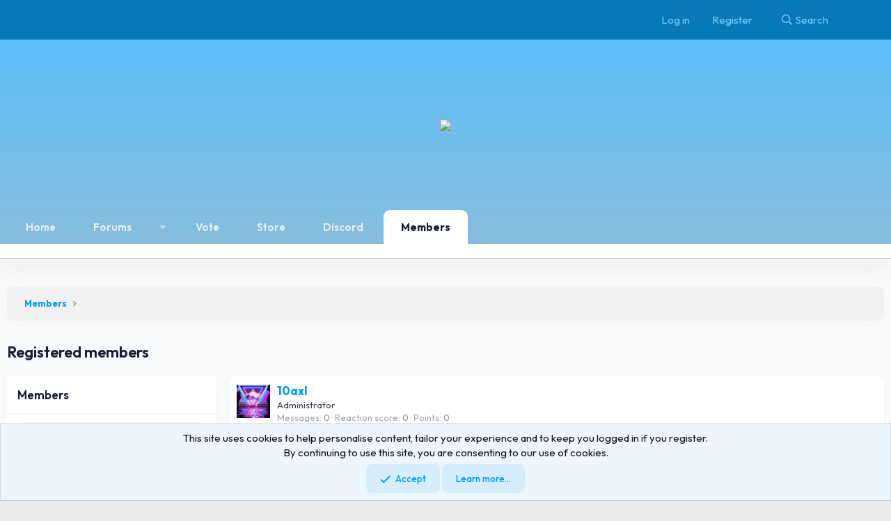

--- FILE ---
content_type: text/html; charset=utf-8
request_url: https://mc-craftgasm.net/members/list/?page=1
body_size: 12648
content:
<!DOCTYPE html>
<html id="XF" lang="en-US" dir="LTR"
	data-app="public"
	data-template="member_list"
	data-container-key=""
	data-content-key=""
	data-logged-in="false"
	data-cookie-prefix="xf_"
	data-csrf="1769036315,c1a262e662af89febf9d1930095744e7"
	class="has-no-js template-member_list"
	>
<head>
	<meta charset="utf-8" />
	<meta http-equiv="X-UA-Compatible" content="IE=Edge" />
	<meta name="viewport" content="width=device-width, initial-scale=1, viewport-fit=cover">

	
	
	

	<title>Registered members | CraftGasm</title>

	
		<link rel="canonical" href="https://mc-craftgasm.net/members/list/?page=1" />
	

	
		
	
	
	<meta property="og:site_name" content="CraftGasm" />


	
	
		
	
	
	<meta property="og:type" content="website" />


	
	
		
	
	
	
		<meta property="og:title" content="Registered members" />
		<meta property="twitter:title" content="Registered members" />
	


	
	
	
		
	
	
	<meta property="og:url" content="https://mc-craftgasm.net/members/list/?page=1" />


	
	

	
		<meta name="theme-color" content="#009ef7" />
	

	
	

	


	<link rel="preload" href="/styles/fonts/fa/fa-regular-400.woff2?_v=5.15.3" as="font" type="font/woff2" crossorigin="anonymous" />


	<link rel="preload" href="/styles/fonts/fa/fa-solid-900.woff2?_v=5.15.3" as="font" type="font/woff2" crossorigin="anonymous" />


<link rel="preload" href="/styles/fonts/fa/fa-brands-400.woff2?_v=5.15.3" as="font" type="font/woff2" crossorigin="anonymous" />

	<link rel="stylesheet" href="/css.php?css=public%3Anormalize.css%2Cpublic%3Afa.css%2Cpublic%3Acore.less%2Cpublic%3Aapp.less&amp;s=3&amp;l=1&amp;d=1701397824&amp;k=15c0c34e1311befa3f1f6d966a1f0c9d8367c8bf" />

	

<link rel="stylesheet" href="/css.php?css=public%3AJCStyle.less%2Cpublic%3AJCXenforo.less%2Cpublic%3Anotices.less%2Cpublic%3Aozzmodz_badges.less%2Cpublic%3Aextra.less&amp;s=3&amp;l=1&amp;d=1701397824&amp;k=aafc96a238e8213cdbedf8abc2aa7a6fea0aec96" />



	
		<script src="/js/xf/preamble.min.js?_v=a1d0982b"></script>
	


	
	
	

	<link rel="preconnect" href="https://fonts.googleapis.com">
	<link rel="preconnect" href="https://fonts.gstatic.com" crossorigin>
	<link href="https://fonts.googleapis.com/css2?family=Outfit:ital,wght@0,100;0,200;0,300;0,400;0,500;0,600;0,700;0,800;0,900;1,100;1,200;1,300;1,400;1,500;1,600;1,700;1,800;1,900&display=swap" rel="stylesheet">
	
	
	

<style>

		body {
			background: #f9fafb;
			font-family: 'Outfit', sans-serif;
		}

		a:link {
			-webkit-tap-highlight-color: rgba(0,158,247,0.3);
		}

		.p-pageWrapper {
			text-rendering: optimizeLegibility;
			-webkit-font-smoothing: antialiased;
			scroll-behavior: smooth;
			background: #f9fafb;
		}

		.block-header {
			margin: 0;
			text-decoration: none;
			font-size: 17px;
			color: #181c32;
			background: #fff;
			border-bottom: 1px solid #eff2f5;
			font-weight: 600;
			padding: 15px;
		}

		.block-container {
			color: #3f4254;
			background: #fff;
			border-radius: 9px;
			border: none;
			box-shadow: 0 0 20px 0 rgba(76,87,125,2%);
		}

		.block.block--category .block-body {
			padding: 10px;
		}

		.node--unread .node-title {
			font-weight: 700;
		}

		.node--forum.node--unread .node--newIndicator {
			display: inline-block;
		}

		.node--newIndicator {
			font-size: 11px;
			color: #fefefe;
			background: #f1416c;
			border-radius: 9px;
			padding-top: 3px;
			padding-right: 6px;
			padding-bottom: 3px;
			padding-left: 6px;
			text-transform: uppercase;
		}

		.node-subNodeMenu .menuTrigger {
			color: #a1a5b7;
		}

		.node-extra-icon .avatar {
			width: 36px;
			height: 36px;
			font-size: 22px;
		}

		.pairs>dt {
			padding: 0;
			margin: 0;
			color: #a1a5b7;
		}

		.block-minorHeader {
			margin: 0;
			text-decoration: none;
			font-size: 17px;
			color: #181c32;
			border-bottom: 1px solid #eff2f5;
			font-weight: 600;
			padding: 15px 20px;
			margin-bottom: 6px;
		}

		.p-body-sidebar .block-container {
			padding: 6px;
		}

		.p-body-sidebar .block-body {
			padding: 6px;
		}

		.block-footer {
			padding: 6px 10px;
			font-size: 12px;
			color: #5e6278;
			background: #fafcfd;
			font-weight: 500;
			border: inherit;
		}

		.block-row {
			font-size: 14px;
			padding: 6px 10px;
		}

		.p-body-header {
			margin: 25px 0px;
		}

		.p-body-header .p-title-value {
			color: #181c32;
			font-size: 22px;
			font-weight: 600;
			margin-bottom: 0;
		}

		.button, a.button {
			display: inline-flex;
			align-items: center;
			justify-content: center;
			text-decoration: none;
			cursor: pointer;
			white-space: nowrap;
			font-size: 13px;
			border-radius: 9px;
			padding-top: 12px;
			padding-right: 20px;
			padding-bottom: 12px;
			padding-left: 20px;
			font-weight: 500;
			text-align: center;
			border: none;
			color: #009ef7;
			background: rgba(0,158,247,0.1);
		}

		.button:not(.button--splitTrigger):hover, a.button:not(.button--splitTrigger):hover, .button.button--splitTrigger>.button-text:hover, a.button.button--splitTrigger>.button-text:hover, .button.button--splitTrigger>.button-menu:hover, a.button.button--splitTrigger>.button-menu:hover, .button:not(.button--splitTrigger):focus, a.button:not(.button--splitTrigger):focus, .button.button--splitTrigger>.button-text:focus, a.button.button--splitTrigger>.button-text:focus, .button.button--splitTrigger>.button-menu:focus, a.button.button--splitTrigger>.button-menu:focus, .button:not(.button--splitTrigger):active, a.button:not(.button--splitTrigger):active, .button.button--splitTrigger>.button-text:active, a.button.button--splitTrigger>.button-text:active, .button.button--splitTrigger>.button-menu:active, a.button.button--splitTrigger>.button-menu:active {
			background: rgba(0,158,247,36%);
		}

		.p-header {
			color: #fefefe;
			background: #009ef7;
			padding-top: 10px;
			padding-bottom: 10px;
		}

		.p-nav-list .p-navEl {
			color: rgba(254,254,254,0.8);
			text-decoration: none;
			font-weight: 600;
			padding: 6px 10px;
			margin: 0px 2px;
			border-top-left-radius: 9px;
			border-top-right-radius: 9px;
		}

		.p-nav-list .p-navEl.is-selected a {
			color: #181c32;
			background: #fff;
		}

		.p-sectionLinks {
			font-size: 13px;
			color: #5e6278;
			background: #fff;
			font-weight: 500;
			padding-top: 10px;
			padding-bottom: 10px;
			box-shadow: 0 10px 30px 0 rgba(82,63,105,8%);
		}

		.p-sectionLinks-list .p-navEl:hover a {
			text-decoration: inherit;
		}

		.p-sectionLinks-list .p-navEl:hover {
			color: #009ef7;
			background: #f5f8fa;
			border-radius: 10px;
			text-decoration: inherit;
		}

	/*
		.p-nav-list .p-navEl:not(.is-selected):not(.is-menuOpen):hover, .p-nav-list .p-navEl:not(.is-selected):not(.is-menuOpen) .p-navEl-link:hover, .p-nav-list .p-navEl:not(.is-selected):not(.is-menuOpen) .p-navEl-splitTrigger:hover {
			background: #fff;
			color: black;
		}
	*/
		.p-navgroup-link {
			border-left: 0px solid transparent;;
		}

		.p-nav-opposite .p-navgroup {
			background: transparent;
		}

		.p-navgroup-link.is-menuOpen {
			background: rgba(44,133,197,48%);
		}

		.p-nav-opposite .p-navgroup a {
			padding: 10px 12px;
			border-radius: 10px;
			margin-bottom: 5px;
			margin-left: 4px;
			margin-right: 4px;
			border-radius: 10px !important;
		}

		.p-navgroup-link:hover {
			background: rgba(7,7,7,8%);
		}

		.block-container--nodes {
			padding: 15px;
		}

		.block-filterBar {
			padding: 15px;
			font-size: 13px;
			color: #5e6278;
			background: #fff;
			border-bottom: inherit;
		}

		.filterBar .filterBar-menuTrigger {
			background: rgba(0,158,247,0.08);
			color: #009ef7;
			font-weight: 500;
			padding: 7px 12px;
			border-radius: 9px;
		}

		.node-extra-icon .avatar {
			width: 36px;
			height: 36px;
			font-size: 22px;
		}

		.structItem-cell.structItem-cell--meta .pairs.pairs--justified>dd {
			color: #3f4254;
			font-size: 13px;
		}

		.structItem-cell.structItem-cell--meta .pairs.pairs--justified>dt, .structItem-cell.structItem-cell--meta .structItem-minor {
			font-size: 13px;
		}

		.structItem-minor {
			font-size: 12px;
			color: #a1a5b7;
		}

		.structItem-cell .structItem-title {
			font-size: 15px;
		}

		.tooltip--preview .tooltip-content {
			box-shadow: 0 5px 10px 0 rgba(0,0,0,35%);
			border-radius: 10px;
			padding: 15px;
		}

		.menu-header {
			text-decoration: none;
			font-size: 17px;
			color: #3f4254;
			background: #fff;
			border-bottom: 1px solid #eff2f5;
			font-weight: 600;
			padding: 10px 15px;
			border-top-left-radius: 9px;
			border-top-right-radius: 9px;
			margin: -10px -10px 6px;
		}

		.menu-content {
			margin: 0;
			list-style: none;
			text-align: left;
			font-size: 13px;
			color: #3f4254;
			background: #fff;
			padding: 10px;
			border-radius: 9px !important;
			border-top: inherit;
		}

		.menu-row.menu-row--separated+.menu-row {
			border-top: 1px solid #f8fafb;
		}

		.u-inputSpacer {
			margin-top: 6px;
		}

		.structItemContainer {
			padding: 15px 25px;
		}

		.menu .menu-footer {
			margin: 6px -10px -10px;
		}

		.menu-footer {
			padding: 6px 15px;
			font-size: 12px;
			color: #5e6278;
			background: #fff;
			border-top: 1px solid #eff2f5;
			padding-top: 10px;
			padding-bottom: 10px;
			border-bottom-left-radius: 9px;
			border-bottom-right-radius: 9px;
		}

		.menu-arrow {
			display: none;
		}

		.input {
			font-size: 15px;
			color: #5e6278;
			background: #f5f8fa;
			border: 1px solid #f5f8fa;
			border-radius: 9px;
			padding: 10px;
			font-weight: 500;
			display: block;
			width: 100%;
			line-height: 1.4;
			text-align: left;
			word-wrap: break-word;
			appearance: none;
			transition: all .25s ease;
		}

		.button.button--primary, a.button.button--primary {
			color: #667c89;
			background: rgba(0,158,247,0.1);
			min-width: 80px;
		}

		.button.button--primary:not(.button--splitTrigger):hover, a.button.button--primary:not(.button--splitTrigger):hover, .button.button--primary.button--splitTrigger>.button-text:hover, a.button.button--primary.button--splitTrigger>.button-text:hover, .button.button--primary.button--splitTrigger>.button-menu:hover, a.button.button--primary.button--splitTrigger>.button-menu:hover, .button.button--primary:not(.button--splitTrigger):focus, a.button.button--primary:not(.button--splitTrigger):focus, .button.button--primary.button--splitTrigger>.button-text:focus, a.button.button--primary.button--splitTrigger>.button-text:focus, .button.button--primary.button--splitTrigger>.button-menu:focus, a.button.button--primary.button--splitTrigger>.button-menu:focus, .button.button--primary:not(.button--splitTrigger):active, a.button.button--primary:not(.button--splitTrigger):active, .button.button--primary.button--splitTrigger>.button-text:active, a.button.button--primary.button--splitTrigger>.button-text:active, .button.button--primary.button--splitTrigger>.button-menu:active, a.button.button--primary.button--splitTrigger>.button-menu:active {
			color: #fff;
		}

		.message-userArrow {
			display: none;
		}

		.message-attribution {
			color: #a1a5b7;
			font-size: 12px;
			font-weight: 500;
			padding-bottom: 6px;
			border-bottom: 1px dashed #e4e6ef;
		}

		.message-cell.message-cell--user, .message-cell.message-cell--action {
			position: relative;
			background: #fff !important;
			border-right: 1px solid #f8fafb !important;
			min-width: 0;
		}

		.block--messages .message, .block--messages .block-row {
			color: #3f4254 !important;
			background: #fff !important;
			border-radius: 9px !important;
			border: 1px solid #e9e9e9 !important;
		}

		.message-cell.message-cell--user {
			flex: 0 0 180px !important;;
		}

		.structItem-iconContainer .avatar.avatar--xxs {
			border-radius: 0px;
		}

		.p-navgroup-link.p-navgroup-link--user .avatar {
			border-radius: 0px;
		}

		.structItem-iconContainer .avatar {
			border-radius: 0px;
		}

		.overlay {
			position: relative;
			margin: 40px auto 10px;
			margin-top: 4vh;
			width: 100%;
			max-width: 800px;
			background: #f9fafb;
			text-rendering: optimizeLegibility;
			-moz-osx-font-smoothing: grayscale;
			-webkit-font-smoothing: antialiased;
			scroll-behavior: smooth;
			color: #3f4254;
			border: 1px solid #eff2f5;
			border-radius: 9px;
			box-shadow: 0 5px 15px 0 rgb(0 0 0 / 50%);
			outline: none;
		}

		.overlay-title {
			margin: 0;
			font-size: 24px;
			color: #181c32;
			background: #fff;
			border-bottom: 1px solid #eff2f5;
			padding: 15px;
			font-weight: 600;
			text-align: center;
		}

		.reactionsBar {
			transition-property: all,-xf-height;
			background: #f5f8fa;
			border: 1px solid #f8fafb;
			background: #fafcfd;
			border: 1px dashed #e4e6ef;
			border-radius: 9px;
			padding: 6px;
			font-size: 12px;
		}

		.message .reactionsBar {
			margin-top: 15px;
			padding: 6px;
		}

		.bbCodeBlock.bbCodeBlock--quote {
			background: #fff8dd;
			border-color: #ffc700;
		}

		.bbCodeBlock {
			display: flow-root;
			margin: 0.5em 0;
			color: #5e6278;
			border: 1px solid #009ef7;
			border-radius: 9px;
			font-weight: 500;
			padding: 6px;
			border-style: dashed;
		}

		.bbCodeBlock-title {
			padding: 6px 10px;
			font-size: 13px;
			color: #181c32;
			font-weight: 600;
		}

		.menu-row.menu-row--alt {
			color: #5e6278;
			background: #f5f8fa;
		}

		.menu-tabHeader {
			display: none;
		}

		.menu-linkRow {
			display: block;
			padding: 6px 15px 6px 12px;
			color: #3f4254;
			text-decoration: none;
		}

		.memberHeader-main {
			background: #f5f8fa;
			border-bottom: 1px solid #f8fafb;
		}

		.memberHeader-name {
			margin: 0;
			margin-top: -0.15em;
			padding: 0;
			font-weight: 400;
			font-size: 24px;
			color: #181c32;
		}

		.block-tabHeader {
			padding: 0;
			margin: 0;
			color: #a1a5b7;
			background: #fff;
			font-weight: 600;
			padding: 0 3px;
			font-size: 0;
		}

		.block-tabHeader .tabs-tab.is-active {
			background: none;
			color: #009ef7;
			border-color: #009ef7;
		}

		.block-tabHeader .tabs-tab {
			padding: 15px 0;
			border-bottom-width: 2px;
			margin: 0 12px;
		}

		.memberHeader-content {
			padding: 10px;
			padding-left: 212px;
		}

		.memberHeader-banners, .memberHeader-blurb {
			margin-top: 3px;
		}

		.block-tabHeader .tabs-tab:hover {
			background: transparent;
			color: black;
			border-bottom: 2px solid #009ef7;
		}

		.message-responseRow {
			background: #f9fafb;
			border: 1px solid #d3d3d3;
			padding: 10px;
			margin: 10px 0px;
		}

		.p-navSticky--primary.is-sticky .p-nav-list .p-navEl.is-selected .p-navEl-splitTrigger:before {
			border-left: 0px solid transparent;
		}

		.p-breadcrumbs.p-breadcrumbs--bottom {
			display: none;
		}

		.blockLink {
			display: block;
			padding: 6px 10px;
			font-size: 14px;
			margin: 10px 15px;
			color: #5e6278;
			text-decoration: none;
			font-weight: 500;
			cursor: pointer;
			border: none;
			border-radius: 9px;
		}

		.blockLink.is-selected {
			color: #009ef7;
			background: #f5f8fa;
			border-left: solid;
			padding-left: 10px;
		}

		.blockLink.is-selected {
			border: none;
		}

		.memberOverviewBlocks>li {
			padding: 15px;
		}

		.memberOverviewBlock-seeMore {
			background: #efefef;
			border: 1px solid #f8fafb;
			padding: 3px;
			text-align: center;
			margin-top: auto;
			margin-top: 10px;
		}

		.p-breadcrumbs {
			background: #f1f1f1;
			padding: 15px 25px;
			margin-top: 30px;
			box-shadow: 0 0 20px 0 rgba(76,87,125,2%);
			border-radius: 9px;
		}

		.blockMessage {
			padding: 15px;
			color: #3f4254;
			background: #fff;
			border-radius: 9px;
			border: none;
			box-shadow: 0 0 20px 0 rgba(76,87,125,2%);
		}

		.avatar {
			border-radius: 0px;
		}

		.offCanvasMenu--nav .offCanvasMenu-link.offCanvasMenu-link--splitToggle:before {
			border-left-color: transparent;
		}
		
		.blockMessage.blockMessage--error {
			border-left: 1px solid transparent;
			display: flex;
			align-items: center;
			padding: 5px 15px;
		}

		.blockMessage--iconic:before, .block-rowMessage--iconic:before {
			position: relative;
			padding-right: 25px;
			font-size: 35px;
		}

		@media only screen and (max-width: 650px) {
			.memberHeader-content {
				padding-left: 140px;
			}
		}

		@media only screen and (max-width: 480px) {
			.memberHeader-content {
				padding-left: 0px;
				padding: 0px 35px;
			}

			.memberHeader-stats {
				padding: 25px 0px 10px;
			}

			.memberHeader-actionTop {
				padding: 15px 0px;
			}

			.memberHeader-name {
				margin-top: 15px;
			}
		}

       .JC-topBar {
            background: #0978b7;
            display: flex;
            align-items: center;
            justify-content: center;
            padding: 8px 0px 3px 0px;
        }

        .JC-topBar-width {
            display: flex;
            align-items: center;
            justify-content: space-between;
            width: 1300px;
            margin: 0 auto;
        }

        .JC-topBar a {
            color: #7acfff;
            transition: 0.3s ease;
        }

        .JC-topBar a:hover {
            color: #fff;
            transition: 0.3s ease;
        }

        .p-staffBar-link {
            padding: 5px 10px;
            border-radius: 8px;
        }

        .p-nav {
			color: #fefefe;
			background: transparent;
			padding: 25px 0px 0px;
		}

        .p-navSticky.is-sticky .p-nav {
            background: #009ef7;
        }

        .JC-header {
            height: 300px;
            display: flex;
            align-items: center;
            justify-content: center;
            background: #009ef7;
            background: linear-gradient(0deg, #0978b778, #009ef7a1), url(https://cdn.discordapp.com/attachments/815921477262114816/825666833692360724/unknown2.png);
            background-size: cover;
            background-position: center;
            margin-bottom: -80px;
        }
        

        .JC-LogoLink {
            position: relative;
            top: -25px;
        }

        .JC-Logo {
            width: 280px;
        }

        .JCFooter {
            display: flex;
            background: #f9f9f9;
            margin-top: 50px;
            padding: 50px 0px 0px;
            flex-direction: column;
        }

        .JCFooter-width {
            display: flex;
            justify-content: space-between;
            align-items: flex-start;
            width: 1200px;
            margin: 0 auto;
        }

        .JC-col {
            width: 320px;
            margin-right: 30px;
            display: flex;
            justify-content: flex-start;
            align-items: flex-start;
            flex-direction: column;
        }

        .JCFot-bottom p {
            font-size: 14px;
            font-weight: 500;
            letter-spacing: 0.25px;
            color: #4b5b69;
        }

        .JCFot-bottom {
            margin-top: 50px;
        }

        .JCFot-right {
            display: flex;
        }

        .JCFot-bottom {
            margin-top: 25px;
            display: flex;
            background: #fff;
            padding: 25px 0px;
        }

        .colTitle {
            color: #009ef7 !important;
            font-weight: 700;
            font-size: 16px;
            font-size: 20px;
            text-transform: uppercase;
            margin-bottom: 20px !important;
        }

        .JC-col p {
            margin: 0px;
            color: #6c6c6c;
        }

        .JC-Fot p {
            margin: 0px;
            margin-bottom: 35px;
        }

        /* END OF FOOTER */

        @media only screen and (max-width: 1350px) {
            .JC-topBar-width {
                width: 90%;
            }
        }

        @media only screen and (max-width: 1250px) {
            .JCFooter-width {
                width: 90%;
                justify-content: center;
                flex-direction: column;
                align-items: center;
            }
        }

        @media only screen and (max-width: 600px) {
            .JC-topBar-width {
                flex-direction: column;
                justify-content: center;
            }

            .p-nav-opposite {
                margin: 0 auto !important;
                margin-top: 15px !important;
            }

            .p-body-inner {
                width: 90%;
            }
        }
	
</style>

	
<style>
	

	a {
	transition: 0.3s all !Important;
	text-decoration: none !important;
}

.p-nav-list .p-navEl:not(.is-selected):not(.is-menuOpen) .p-navEl-link:hover {
    background: transparent !important;
}






.p-nav-list .p-navEl {
    padding: 0px !important;
}
.p-nav .p-navEl-link  {
    padding: 14px 25px !important;
	border-top-left-radius: 9px !important;
	border-top-right-radius: 9px !important;
}
.p-nav-list .p-navEl.is-selected .p-navEl-link:hover {
    background: #fff !important;
    color: #000 !important;
}
.p-nav-list .p-navEl:not(.is-selected):not(.is-menuOpen) .p-navEl-link:hover , [data-template="page_view"] [data-nav-id="vote"] {
    background: #fff !important;
    color: #000;
}

	


.p-nav-list .p-navEl.is-menuOpen {
    color: #000;
    text-decoration: none;
    background: #fff;
    border-top-left-radius: 9px;
    border-top-right-radius: 9px;
}
	
.p-nav-list .p-navEl.is-selected {
    background: transparent !important;
	border: none !Important;
}
.p-nav-list .p-navEl.is-selected .p-navEl-link:hover {
    background: #fff
}
[data-template="page_view"] .p-navEl.is-selected a {
    background: transparent !important;
    color: rgba(254,254,254,0.8) !important;
}
[data-template="page_view"] .p-sectionLinks-inner.hScroller {
    display: none;
}

.p-nav .p-navEl-splitTrigger {
    padding: 14px 10px !important;
}





.ProfilePage {
    display: flex;
	gap: 20px;
    width: 100%;
	padding: 20px;
}
.ProfileSidebar {
    display: flex;
    flex-direction: column;
    width: 20%;
    gap: 30px;
    align-items: center;
}
.ProfileBody {
    width: 80%;
}
.block-tabHeader.block-tabHeader--memberTabs {
    margin-bottom: 10px;
}
.ProfileBody .message-cell.message-cell--user {
    flex: 0 0 100px !important;
}




span.MemberAvatar {
	position: relative;
    text-align: center;
    background: rgba(0,0,0,0.02);
    padding: 20px;
    border: 1px solid rgba(0,0,0,0.05);
}
span.MemberAvatar span {
    border-radius: 4px;
}
.memberHeader-blurbContainer {
    background: rgba(0,0,0,0.02);
    padding: 15px;
    border: 1px solid rgba(0,0,0,0.05);
    border-radius: 4px;
    display: grid;
    gap: 10px;
	width: 100%;
}
.memberHeader-stats {
    background: rgba(0,0,0,0.02);
    padding: 15px;
    border: 1px solid rgba(0,0,0,0.05);
    border-radius: 4px;
    display: grid;
    gap: 10px;
    width: 100%;
}
.memberHeader-stats > div {
    display: flex;
    gap: 10px;
	width: 100%;
}
.memberHeader-stats .pairs , .memberHeader-blurbContainer .pairs {
    display: flex;
    align-items: center;
    justify-content: space-between;
    width: 100%;
}
.memberHeader-stats .pairs dd {
    color: inherit;
    font-weight: bold;
    font-size: 80%;
}



.message-responseRow {
    border-radius: 4px;
}




.button.button--link, a.button.button--link {
    background: #f6f8fa;
}
.button:not(.button--splitTrigger):hover, a.button:not(.button--splitTrigger):hover, .button.button--splitTrigger>.button-text:hover, a.button.button--splitTrigger>.button-text:hover, .button.button--splitTrigger>.button-menu:hover, a.button.button--splitTrigger>.button-menu:hover, .button:not(.button--splitTrigger):focus, a.button:not(.button--splitTrigger):focus, .button.button--splitTrigger>.button-text:focus, a.button.button--splitTrigger>.button-text:focus, .button.button--splitTrigger>.button-menu:focus, a.button.button--splitTrigger>.button-menu:focus, .button:not(.button--splitTrigger):active, a.button:not(.button--splitTrigger):active, .button.button--splitTrigger>.button-text:active, a.button.button--splitTrigger>.button-text:active, .button.button--splitTrigger>.button-menu:active, a.button.button--splitTrigger>.button-menu:active {
    background: #ebf0f5 !important;
}







[data-widget-key="SpecialItem"] .block-body.block-row {
    display: grid;
}
img.ItemIMG {
    margin: 20px auto;
}
.RankHeading h3 {
    margin: 0px;
    font-size: 20px;
}
.RankHeading span {
    font-weight: 700;
    font-size: smaller;
    color: #bebfc5;
    text-transform: uppercase;
    display: block;
    margin: 20px 0px -2px;
}
.RankFooter {
    display: flex;
    align-items: center;
    justify-content: space-between;
}
.RankFooter p {
    margin: 0px;
}
.RankFooter {
    display: flex;
    align-items: center;
    justify-content: space-between;
    margin: 10px -12px -12px;
    border-bottom-left-radius: 8px;
    border-bottom-right-radius: 8px;
    border-top: 2px solid rgba(0,0,0,0.05);
	padding: 10px 20px;
}
.RankPricing {
    font-weight: 700;
}
.RankPricing small {
    opacity: 0.5;
    margin-left: 4px;
}
a.BuyBTN {
	background: #2178b7;
	color: #fff;
    font-weight: 700;
    text-transform: uppercase;
    padding: 10px 15px;
	border-radius: 4px;
	transition: 0.3s all !important;
	text-align: center;
}
.BuyBTN:hover {
	transform: translateY(-2px);
}




.memberHeader-buttons {
    margin: 15px 0px;
}
.memberHeader-banners , .memberTooltip-banners {
    display: flex;
    flex-wrap: wrap;
    gap: 5px;
}



.userBanner {
    font-size: 14px;
    padding: 8px 12px !important;
    font-weight: 600;
    border-radius: 4px !important;
}
em.userBanner.userBanner--staff {
    background: #f71515;
    color: #fff;
    border: 1px solid transparent !important;
    border-radius: 4px !important;
}
em.userBanner.Owner {
    background: #ab0603;
    color: #fff;
}
em.userBanner.Admin {
    background: #fe5656;
    color: #fff;
}
em.userBanner.Mod {
    background: #ff54fe;
}
.userBanner.Builder {
    background: #06aa08;
}
em.userBanner.Media {
    background: #ff5657;
}
em.userBanner.Faithful {
    background: #668ce9;
}
em.userBanner.Legendary {
    background: #fdff54;
}
em.userBanner.Epic {
    background: #aa04aa;
    color: #fff;
}
em.userBanner.Elite {
    background: #ac0603;
    color: #fff;
}
em.userBanner.Inscribed {
    background: #ffaa00;
}
em.userBanner.Enchanted {
    background: #55ff56;
}
em.userBanner.Plus {
    background: #56fffe;
}




.js-visitorMenuBody ul.listPlain.listColumns.listColumns--narrow.listColumns--together {
    display: grid;
    grid-template-columns: repeat(2,1fr);
}
	
	
	
	
	
form.structItem.structItem--quickCreate {
    display: none;
}
	
	
	
	
	
	
.sectionHeaders {
	display: flex;
    font-size: 14px;
    text-decoration: none;
    background-color: rgb(241 241 241);
    margin: 3px auto 0;
}
.main {
    flex: 0 0 800px;
    max-width: 800px;
    margin-inline-start: 60px;
    display: flex;
    justify-content: space-between;
}
dd.stats {
    margin-inline: 0px;
    flex: 0 0 120px;
    max-width: 120px;
    display: flex;
    justify-content: space-between;
}
dd.lastPost {
    margin-inline: 0px;
    flex: 0 0 225px;
    max-width: 225px;
    text-align: right;
    justify-content: space-between;
}
dl.sectionHeaders a, dl.sectionHeaders span {
    color: rgba(0,0,0,0.4);
    padding: 5px;
    display: block;
}	

	
	
	
.UserBlock {
    margin-left: 10px;
    float: right;
    position: relative;
}
.AvatarHolder {
    background-color: #fff;
    padding: 8px;
    border-radius: 4px;
    text-align: center;
    position: relative;
    border: 1px dashed #e4e6ef;
}
	.AvatarHolder img , .AvatarHolder a {
		border-radius: 4px;
	}
.message-Footer {
    border-top: 1px dashed #e4e6ef;
    padding: 10px;
    margin-top: 20px;
    display: flex;
    justify-content: end;
}
.message-Footer a {
    color: #808394;
    font-weight: 600;
    background: #f6f7fa;
    padding: 10px 20px;
    border-radius: 4px;
}
	
</style>
	
	
</head>
<body data-template="member_list">

<div class="p-pageWrapper" id="top">


<div class="JC-topBar">

    <div class="JC-topBar-width">

        

        <div class="p-nav-opposite">
            <div class="p-navgroup p-account p-navgroup--guest">
                
                    <a href="/login/" class="p-navgroup-link p-navgroup-link--textual p-navgroup-link--logIn"
                        data-xf-click="overlay" data-follow-redirects="on">
                        <span class="p-navgroup-linkText">Log in</span>
                    </a>
                    
                        <a href="/register/" class="p-navgroup-link p-navgroup-link--textual p-navgroup-link--register"
                            data-xf-click="overlay" data-follow-redirects="on">
                            <span class="p-navgroup-linkText">Register</span>
                        </a>
                    
                
            </div>
    
            <div class="p-navgroup p-discovery">
                <a href="/whats-new/"
                    class="p-navgroup-link p-navgroup-link--iconic p-navgroup-link--whatsnew"
                    aria-label="What&#039;s new"
                    title="What&#039;s new">
                    <i aria-hidden="true"></i>
                    <span class="p-navgroup-linkText">What's new</span>
                </a>
    
                
                    <a href="/search/"
                        class="p-navgroup-link p-navgroup-link--iconic p-navgroup-link--search"
                        data-xf-click="menu"
                        data-xf-key="/"
                        aria-label="Search"
                        aria-expanded="false"
                        aria-haspopup="true"
                        title="Search">
                        <i aria-hidden="true"></i>
                        <span class="p-navgroup-linkText">Search</span>
                    </a>
                    <div class="menu menu--structural menu--wide" data-menu="menu" aria-hidden="true">
                        <form action="/search/search" method="post"
                            class="menu-content"
                            data-xf-init="quick-search">
    
                            <h3 class="menu-header">Search</h3>
                            
                            <div class="menu-row">
                                
                                    <input type="text" class="input" name="keywords" placeholder="Search…" aria-label="Search" data-menu-autofocus="true" />
                                
                            </div>
    
                            
                            <div class="menu-row">
                                <label class="iconic"><input type="checkbox"  name="c[title_only]" value="1" /><i aria-hidden="true"></i><span class="iconic-label">Search titles only</span></label>

                            </div>
                            
                            <div class="menu-row">
                                <div class="inputGroup">
                                    <span class="inputGroup-text" id="ctrl_search_menu_by_member">By:</span>
                                    <input type="text" class="input" name="c[users]" data-xf-init="auto-complete" placeholder="Member" aria-labelledby="ctrl_search_menu_by_member" />
                                </div>
                            </div>
                            <div class="menu-footer">
                                <span class="menu-footer-controls">
                                    <button type="submit" class="button--primary button button--icon button--icon--search"><span class="button-text">Search</span></button>
                                    <a href="/search/" class="button"><span class="button-text">Advanced search…</span></a>
                                </span>
                            </div>
    
                            <input type="hidden" name="_xfToken" value="1769036315,c1a262e662af89febf9d1930095744e7" />
                        </form>
                    </div>
                
            </div>
        </div>

    </div>

</div>

<div class="JC-header">

    <a href="/" class="JC-LogoLink">
        <img src="https://cdn.discordapp.com/attachments/995805406318313503/998289230402949251/full_res_logo.png" class="JC-Logo">
    </a>

</div>





	
	<nav class="p-nav">
		<div class="p-nav-inner">
			<a class="p-nav-menuTrigger" data-xf-click="off-canvas" data-menu=".js-headerOffCanvasMenu" role="button" tabindex="0">
				<i aria-hidden="true"></i>
				<span class="p-nav-menuText">Menu</span>
			</a>

			<div class="p-nav-scroller hScroller" data-xf-init="h-scroller" data-auto-scroll=".p-navEl.is-selected">
				<div class="hScroller-scroll">
					<ul class="p-nav-list js-offCanvasNavSource">
					
						<li>
							
	<div class="p-navEl " >
		

			
	
	<a href="/"
		class="p-navEl-link "
		
		data-xf-key="1"
		data-nav-id="widgetHomepage">Home</a>


			

		
		
	</div>

						</li>
					
						<li>
							
	<div class="p-navEl " data-has-children="true">
		

			
	
	<a href="/forums/"
		class="p-navEl-link p-navEl-link--splitMenu "
		
		
		data-nav-id="forums">Forums</a>


			<a data-xf-key="2"
				data-xf-click="menu"
				data-menu-pos-ref="< .p-navEl"
				class="p-navEl-splitTrigger"
				role="button"
				tabindex="0"
				aria-label="Toggle expanded"
				aria-expanded="false"
				aria-haspopup="true"></a>

		
		
			<div class="menu menu--structural" data-menu="menu" aria-hidden="true">
				<div class="menu-content">
					
						
	
	
	<a href="/whats-new/posts/"
		class="menu-linkRow u-indentDepth0 js-offCanvasCopy "
		
		
		data-nav-id="newPosts">New posts</a>

	

					
						
	
	
	<a href="/search/?type=post"
		class="menu-linkRow u-indentDepth0 js-offCanvasCopy "
		
		
		data-nav-id="searchForums">Search forums</a>

	

					
				</div>
			</div>
		
	</div>

						</li>
					
						<li>
							
	<div class="p-navEl " >
		

			
	
	<a href="/vote/"
		class="p-navEl-link "
		
		data-xf-key="3"
		data-nav-id="vote">Vote</a>


			

		
		
	</div>

						</li>
					
						<li>
							
	<div class="p-navEl " >
		

			
	
	<a href="https://craftgasm.tebex.io/"
		class="p-navEl-link "
		
		data-xf-key="4"
		data-nav-id="store">Store</a>


			

		
		
	</div>

						</li>
					
						<li>
							
	<div class="p-navEl " >
		

			
	
	<a href="https://discord.gg/7wXUf9bmPY"
		class="p-navEl-link "
		
		data-xf-key="5"
		data-nav-id="discord">Discord</a>


			

		
		
	</div>

						</li>
					
						<li>
							
	<div class="p-navEl is-selected" >
		

			
	
	<a href="/members/"
		class="p-navEl-link "
		
		data-xf-key="6"
		data-nav-id="members">Members</a>


			

		
		
	</div>

						</li>
					
					</ul>
				</div>
			</div>
		</div>
	</nav>

	
	
		<div class="p-sectionLinks p-sectionLinks--empty"></div>
	



<div class="offCanvasMenu offCanvasMenu--nav js-headerOffCanvasMenu" data-menu="menu" aria-hidden="true" data-ocm-builder="navigation">
	<div class="offCanvasMenu-backdrop" data-menu-close="true"></div>
	<div class="offCanvasMenu-content">
		<div class="offCanvasMenu-header">
			Menu
			<a class="offCanvasMenu-closer" data-menu-close="true" role="button" tabindex="0" aria-label="Close"></a>
		</div>
		
			<div class="p-offCanvasRegisterLink">
				<div class="offCanvasMenu-linkHolder">
					<a href="/login/" class="offCanvasMenu-link" data-xf-click="overlay" data-menu-close="true">
						Log in
					</a>
				</div>
				<hr class="offCanvasMenu-separator" />
				
					<div class="offCanvasMenu-linkHolder">
						<a href="/register/" class="offCanvasMenu-link" data-xf-click="overlay" data-menu-close="true">
							Register
						</a>
					</div>
					<hr class="offCanvasMenu-separator" />
				
			</div>
		
		<div class="js-offCanvasNavTarget"></div>
	</div>
</div>

<div class="p-body">
	<div class="p-body-inner">
		<!--XF:EXTRA_OUTPUT-->

		

		

		
		
	
		<ul class="p-breadcrumbs "
			itemscope itemtype="https://schema.org/BreadcrumbList">
		
			

			
			

			
				
				
	<li itemprop="itemListElement" itemscope itemtype="https://schema.org/ListItem">
		<a href="/members/" itemprop="item">
			<span itemprop="name">Members</span>
		</a>
		<meta itemprop="position" content="1" />
	</li>

			
			

		
		</ul>
	

		

		
	<noscript class="js-jsWarning"><div class="blockMessage blockMessage--important blockMessage--iconic u-noJsOnly">JavaScript is disabled. For a better experience, please enable JavaScript in your browser before proceeding.</div></noscript>

		
	<div class="blockMessage blockMessage--important blockMessage--iconic js-browserWarning" style="display: none">You are using an out of date browser. It  may not display this or other websites correctly.<br />You should upgrade or use an <a href="https://www.google.com/chrome/" target="_blank" rel="noopener">alternative browser</a>.</div>


		
			<div class="p-body-header">
			
				
					<div class="p-title ">
					
						
							<h1 class="p-title-value">Registered members</h1>
						
						
					
					</div>
				

				
			
			</div>
		

		
<div class="p-body-main  p-body-main--withSideNav">
			
				<div class="p-body-sideNav">
					<div class="p-body-sideNavTrigger">
						<button type="button" class="button--link button" data-xf-click="off-canvas" data-menu="#js-SideNavOcm"><span class="button-text">
							Members
						</span></button>
					</div>
					<div class="p-body-sideNavInner" data-ocm-class="offCanvasMenu offCanvasMenu--blocks" id="js-SideNavOcm" data-ocm-builder="sideNav">
						<div data-ocm-class="offCanvasMenu-backdrop" data-menu-close="true"></div>
						<div data-ocm-class="offCanvasMenu-content">
							<div class="p-body-sideNavContent">
								
								
									<div class="block">
		<div class="block-container">
			<h3 class="block-header">Members</h3>
			<div class="block-body">
				<a class="blockLink " href="/members/">Overview</a>
				
					<a class="blockLink " href="/members/?key=most_messages">Most messages</a>
				
					<a class="blockLink " href="/members/?key=ozzmodz_badges_most_badges">Most badges</a>
				
					<a class="blockLink " href="/members/?key=highest_reaction_score">Highest reaction score</a>
				
					<a class="blockLink " href="/members/?key=most_points">Most points</a>
				
					<a class="blockLink " href="/members/?key=todays_birthdays">Today's birthdays</a>
				
					<a class="blockLink " href="/members/?key=staff_members">Staff members</a>
				
				
					<a class="blockLink is-selected" href="/members/list/">Registered members</a>
				
			</div>
		</div>
	</div>
								
									<form action="/members/" method="post" class="block"
				 data-widget-id="1" data-widget-key="member_wrapper_find_member" data-widget-definition="find_member"
			>
				<input type="hidden" name="_xfToken" value="1769036315,c1a262e662af89febf9d1930095744e7" />
				
	<div class="block-container">
		<h3 class="block-minorHeader">Find member</h3>
		<div class="block-body block-row">
			<input type="search" class="input" data-xf-init="auto-complete" data-single="true" name="username" data-autosubmit="true" maxlength="50" placeholder="Name…" />
		</div>
	</div>

				
			</form>
		

	<div class="block" data-widget-id="2" data-widget-key="member_wrapper_newest_members" data-widget-definition="newest_members">
		<div class="block-container">
			<h3 class="block-minorHeader">Newest members</h3>
			<div class="block-body block-row">
				<ul class="listHeap">
					
						<li>
							<a href="/members/mickspy.12/" class="avatar avatar--s avatar--default avatar--default--dynamic" data-user-id="12" data-xf-init="member-tooltip" img="true" style="background-color: #2947a3; color: #99ace6">
			<span class="avatar-u12-s" role="img" aria-label="Mickspy">M</span> 
		</a>
						</li>
					
						<li>
							<a href="/members/mrvibe.4/" class="avatar avatar--s" data-user-id="4" data-xf-init="member-tooltip" img="true">
			<img src="https://secure.gravatar.com/avatar/d091a653c036807e08911d899e7e0b4c?s=48" srcset="https://secure.gravatar.com/avatar/d091a653c036807e08911d899e7e0b4c?s=96 2x" alt="MrVibe" class="avatar-u4-s" width="48" height="48" loading="lazy" /> 
		</a>
						</li>
					
						<li>
							<a href="/members/craftgasm.3/" class="avatar avatar--s avatar--default avatar--default--dynamic" data-user-id="3" data-xf-init="member-tooltip" img="true" style="background-color: #669933; color: #0d1306">
			<span class="avatar-u3-s" role="img" aria-label="CraftGasm">C</span> 
		</a>
						</li>
					
						<li>
							<a href="/members/10axl.2/" class="avatar avatar--s" data-user-id="2" data-xf-init="member-tooltip" img="true">
			<img src="/data/avatars/s/0/2.jpg?1676345087" srcset="/data/avatars/m/0/2.jpg?1676345087 2x" alt="10axl" class="avatar-u2-s" width="48" height="48" loading="lazy" /> 
		</a>
						</li>
					
						<li>
							<a href="/members/star5426.1/" class="avatar avatar--s avatar--default avatar--default--dynamic" data-user-id="1" data-xf-init="member-tooltip" img="true" style="background-color: #3333cc; color: #c2c2f0">
			<span class="avatar-u1-s" role="img" aria-label="star5426">S</span> 
		</a>
						</li>
					
				</ul>
			</div>
		</div>
	</div>
								
								
							</div>
						</div>
					</div>
				</div>
			

			<div class="p-body-content">
				
				<div class="p-body-pageContent">








	
	
	



<div class="block">
	<div class="block-container">
		<ol class="block-body">
			
				<li class="block-row block-row--separated">
					
	<div class="contentRow">
		<div class="contentRow-figure">
			<a href="/members/10axl.2/" class="avatar avatar--s" data-user-id="2">
			<img src="/data/avatars/s/0/2.jpg?1676345087" srcset="/data/avatars/m/0/2.jpg?1676345087 2x" alt="10axl" class="avatar-u2-s" width="48" height="48" loading="lazy" /> 
		</a>
		</div>
		<div class="contentRow-main">
			
			<h3 class="contentRow-header"><a href="/members/10axl.2/" class="username " dir="auto" data-user-id="2"><span class="username--staff username--admin">10axl</span></a></h3>

			<div class="contentRow-lesser" dir="auto" ><span class="userTitle" dir="auto">Administrator</span></div>

			<div class="contentRow-minor">
				<ul class="listInline listInline--bullet">
					
					<li><dl class="pairs pairs--inline">
						<dt>Messages</dt>
						<dd>0</dd>
					</dl></li>
					
					
					
					<li><dl class="pairs pairs--inline">
						<dt>Reaction score</dt>
						<dd>0</dd>
					</dl></li>
					
					
					
						<li><dl class="pairs pairs--inline">
							<dt>Points</dt>
							<dd>0</dd>
						</dl></li>
					
					
				</ul>
			</div>
		</div>
	</div>

				</li>
			
				<li class="block-row block-row--separated">
					
	<div class="contentRow">
		<div class="contentRow-figure">
			<a href="/members/craftgasm.3/" class="avatar avatar--s avatar--default avatar--default--dynamic" data-user-id="3" style="background-color: #669933; color: #0d1306">
			<span class="avatar-u3-s" role="img" aria-label="CraftGasm">C</span> 
		</a>
		</div>
		<div class="contentRow-main">
			
			<h3 class="contentRow-header"><a href="/members/craftgasm.3/" class="username " dir="auto" data-user-id="3"><span class="username--staff username--admin">CraftGasm</span></a></h3>

			<div class="contentRow-lesser" dir="auto" ><span class="userTitle" dir="auto">Administrator</span></div>

			<div class="contentRow-minor">
				<ul class="listInline listInline--bullet">
					
					<li><dl class="pairs pairs--inline">
						<dt>Messages</dt>
						<dd>2</dd>
					</dl></li>
					
					
					
					<li><dl class="pairs pairs--inline">
						<dt>Reaction score</dt>
						<dd>0</dd>
					</dl></li>
					
					
					
						<li><dl class="pairs pairs--inline">
							<dt>Points</dt>
							<dd>1</dd>
						</dl></li>
					
					
				</ul>
			</div>
		</div>
	</div>

				</li>
			
				<li class="block-row block-row--separated">
					
	<div class="contentRow">
		<div class="contentRow-figure">
			<a href="/members/mickspy.12/" class="avatar avatar--s avatar--default avatar--default--dynamic" data-user-id="12" style="background-color: #2947a3; color: #99ace6">
			<span class="avatar-u12-s" role="img" aria-label="Mickspy">M</span> 
		</a>
		</div>
		<div class="contentRow-main">
			
			<h3 class="contentRow-header"><a href="/members/mickspy.12/" class="username " dir="auto" data-user-id="12">Mickspy</a></h3>

			<div class="contentRow-lesser" dir="auto" ><span class="userTitle" dir="auto">New member</span></div>

			<div class="contentRow-minor">
				<ul class="listInline listInline--bullet">
					
					<li><dl class="pairs pairs--inline">
						<dt>Messages</dt>
						<dd>0</dd>
					</dl></li>
					
					
					
					<li><dl class="pairs pairs--inline">
						<dt>Reaction score</dt>
						<dd>0</dd>
					</dl></li>
					
					
					
						<li><dl class="pairs pairs--inline">
							<dt>Points</dt>
							<dd>0</dd>
						</dl></li>
					
					
				</ul>
			</div>
		</div>
	</div>

				</li>
			
				<li class="block-row block-row--separated">
					
	<div class="contentRow">
		<div class="contentRow-figure">
			<a href="/members/mrvibe.4/" class="avatar avatar--s" data-user-id="4">
			<img src="https://secure.gravatar.com/avatar/d091a653c036807e08911d899e7e0b4c?s=48" srcset="https://secure.gravatar.com/avatar/d091a653c036807e08911d899e7e0b4c?s=96 2x" alt="MrVibe" class="avatar-u4-s" width="48" height="48" loading="lazy" /> 
		</a>
		</div>
		<div class="contentRow-main">
			
			<h3 class="contentRow-header"><a href="/members/mrvibe.4/" class="username " dir="auto" data-user-id="4">MrVibe</a></h3>

			<div class="contentRow-lesser" dir="auto" ><span class="userTitle" dir="auto">Builder</span></div>

			<div class="contentRow-minor">
				<ul class="listInline listInline--bullet">
					
					<li><dl class="pairs pairs--inline">
						<dt>Messages</dt>
						<dd>0</dd>
					</dl></li>
					
					
					
					<li><dl class="pairs pairs--inline">
						<dt>Reaction score</dt>
						<dd>0</dd>
					</dl></li>
					
					
					
						<li><dl class="pairs pairs--inline">
							<dt>Points</dt>
							<dd>0</dd>
						</dl></li>
					
					
				</ul>
			</div>
		</div>
	</div>

				</li>
			
				<li class="block-row block-row--separated">
					
	<div class="contentRow">
		<div class="contentRow-figure">
			<a href="/members/star5426.1/" class="avatar avatar--s avatar--default avatar--default--dynamic" data-user-id="1" style="background-color: #3333cc; color: #c2c2f0">
			<span class="avatar-u1-s" role="img" aria-label="star5426">S</span> 
		</a>
		</div>
		<div class="contentRow-main">
			
			<h3 class="contentRow-header"><a href="/members/star5426.1/" class="username " dir="auto" data-user-id="1"><span class="username--admin">star5426</span></a></h3>

			<div class="contentRow-lesser" dir="auto" ><span class="userTitle" dir="auto">Administrator</span></div>

			<div class="contentRow-minor">
				<ul class="listInline listInline--bullet">
					
					<li><dl class="pairs pairs--inline">
						<dt>Messages</dt>
						<dd>6</dd>
					</dl></li>
					
					
					
					<li><dl class="pairs pairs--inline">
						<dt>Reaction score</dt>
						<dd>1</dd>
					</dl></li>
					
					
					
						<li><dl class="pairs pairs--inline">
							<dt>Points</dt>
							<dd>3</dd>
						</dl></li>
					
					
				</ul>
			</div>
		</div>
	</div>

				</li>
			
		</ol>
	</div>
	
</div>

</div>
				
			</div>

			
		</div>


		
		
	
		<ul class="p-breadcrumbs p-breadcrumbs--bottom"
			itemscope itemtype="https://schema.org/BreadcrumbList">
		
			

			
			

			
				
				
	<li itemprop="itemListElement" itemscope itemtype="https://schema.org/ListItem">
		<a href="/members/" itemprop="item">
			<span itemprop="name">Members</span>
		</a>
		<meta itemprop="position" content="1" />
	</li>

			
			

		
		</ul>
	

		
	</div>
</div>

<!--JC FOOTER-->

<div class="JCFooter">
	
        
    <div class="JCFooter-width">
        
        <div class="JC-col">
            <p class="colTitle">
                About Us
            </p>
            
            <p>Lorem Ipsum is simply dummy text of the printing and typesetting industry. Lorem Ipsum has been the industry's standard dummy text ever since the 1500s,</p>
        </div>
        
        <div class="JC-col">
            <p class="colTitle">
                Useful Links
            </p>
            
            <a href="/" class="JC-Fot"><p>Home</p></a>
            <a href="/" class="JC-Fot"><p>Forums</p></a>
            <a href="/" class="JC-Fot"><p>Vote</p></a>
            <a href="/" class="JC-Fot"><p>Members</p></a>
        </div>
        
        <div class="JC-col">
            <p class="colTitle">
                Support
            </p>
            
            <p>Lorem Ipsum is simply dummy text of the printing and typesetting industry. Lorem Ipsum has been the industry's standard dummy text ever since the 1500s,</p>
        </div>
        
        
    </div>
    
    <div class="JCFot-bottom">
        <div class="JCFooter-width">
            <p>
                &copy; 2021 CraftGasm. All Rights Reserved.
            </p>
        </div>
    </div>
    
    
</div>

<!--JC FOOTER-->

</div> <!-- closing p-pageWrapper -->

<div class="u-bottomFixer js-bottomFixTarget">
	
	
		
	
		
		
		

		<ul class="notices notices--bottom_fixer  js-notices"
			data-xf-init="notices"
			data-type="bottom_fixer"
			data-scroll-interval="6">

			
				
	<li class="notice js-notice notice--primary notice--cookie"
		data-notice-id="-1"
		data-delay-duration="0"
		data-display-duration="0"
		data-auto-dismiss="0"
		data-visibility="">

		
		<div class="notice-content">
			
			
	<div class="u-alignCenter">
		This site uses cookies to help personalise content, tailor your experience and to keep you logged in if you register.<br />
By continuing to use this site, you are consenting to our use of cookies.
	</div>

	<div class="u-inputSpacer u-alignCenter">
		<a href="/account/dismiss-notice" class="js-noticeDismiss button--notice button button--icon button--icon--confirm"><span class="button-text">Accept</span></a>
		<a href="/help/cookies" class="button--notice button"><span class="button-text">Learn more…</span></a>
	</div>

		</div>
	</li>

			
		</ul>
	

	
</div>


	<div class="u-scrollButtons js-scrollButtons" data-trigger-type="up">
		<a href="#top" class="button--scroll button" data-xf-click="scroll-to"><span class="button-text"><i class="fa--xf far fa-arrow-up" aria-hidden="true"></i><span class="u-srOnly">Top</span></span></a>
		
	</div>



	<script src="https://ajax.googleapis.com/ajax/libs/jquery/3.5.1/jquery.min.js"></script><script>window.jQuery || document.write('<script src="/js/vendor/jquery/jquery-3.5.1.min.js?_v=a1d0982b"><\/script>')</script>
	<script src="/js/vendor/vendor-compiled.js?_v=a1d0982b"></script>
	<script src="/js/xf/core-compiled.js?_v=a1d0982b"></script>
	<script src="/js/xf/notice.min.js?_v=a1d0982b"></script>

	<script>
		jQuery.extend(true, XF.config, {
			// 
			userId: 0,
			enablePush: false,
			pushAppServerKey: '',
			url: {
				fullBase: 'https://mc-craftgasm.net/',
				basePath: '/',
				css: '/css.php?css=__SENTINEL__&s=3&l=1&d=1701397824',
				keepAlive: '/login/keep-alive'
			},
			cookie: {
				path: '/',
				domain: '',
				prefix: 'xf_',
				secure: true,
				consentMode: 'simple',
				consented: ["optional","_third_party"]
			},
			cacheKey: '5ae6f298d8669f350c16fac251617b5b',
			csrf: '1769036315,c1a262e662af89febf9d1930095744e7',
			js: {"\/js\/xf\/notice.min.js?_v=a1d0982b":true},
			css: {"public:JCStyle.less":true,"public:JCXenforo.less":true,"public:notices.less":true,"public:ozzmodz_badges.less":true,"public:extra.less":true},
			time: {
				now: 1769036315,
				today: 1768975200,
				todayDow: 3,
				tomorrow: 1769061600,
				yesterday: 1768888800,
				week: 1768456800
			},
			borderSizeFeature: '3px',
			fontAwesomeWeight: 'r',
			enableRtnProtect: true,
			
			enableFormSubmitSticky: true,
			uploadMaxFilesize: 2097152,
			allowedVideoExtensions: ["m4v","mov","mp4","mp4v","mpeg","mpg","ogv","webm"],
			allowedAudioExtensions: ["mp3","opus","ogg","wav"],
			shortcodeToEmoji: true,
			visitorCounts: {
				conversations_unread: '0',
				alerts_unviewed: '0',
				total_unread: '0',
				title_count: false,
				icon_indicator: false
			},
			jsState: {},
			publicMetadataLogoUrl: '',
			publicPushBadgeUrl: 'https://mc-craftgasm.net/styles/default/xenforo/bell.png'
		});

		jQuery.extend(XF.phrases, {
			// 
			date_x_at_time_y: "{date} at {time}",
			day_x_at_time_y:  "{day} at {time}",
			yesterday_at_x:   "Yesterday at {time}",
			x_minutes_ago:    "{minutes} minutes ago",
			one_minute_ago:   "1 minute ago",
			a_moment_ago:     "A moment ago",
			today_at_x:       "Today at {time}",
			in_a_moment:      "In a moment",
			in_a_minute:      "In a minute",
			in_x_minutes:     "In {minutes} minutes",
			later_today_at_x: "Later today at {time}",
			tomorrow_at_x:    "Tomorrow at {time}",

			day0: "Sunday",
			day1: "Monday",
			day2: "Tuesday",
			day3: "Wednesday",
			day4: "Thursday",
			day5: "Friday",
			day6: "Saturday",

			dayShort0: "Sun",
			dayShort1: "Mon",
			dayShort2: "Tue",
			dayShort3: "Wed",
			dayShort4: "Thu",
			dayShort5: "Fri",
			dayShort6: "Sat",

			month0: "January",
			month1: "February",
			month2: "March",
			month3: "April",
			month4: "May",
			month5: "June",
			month6: "July",
			month7: "August",
			month8: "September",
			month9: "October",
			month10: "November",
			month11: "December",

			active_user_changed_reload_page: "The active user has changed. Reload the page for the latest version.",
			server_did_not_respond_in_time_try_again: "The server did not respond in time. Please try again.",
			oops_we_ran_into_some_problems: "Oops! We ran into some problems.",
			oops_we_ran_into_some_problems_more_details_console: "Oops! We ran into some problems. Please try again later. More error details may be in the browser console.",
			file_too_large_to_upload: "The file is too large to be uploaded.",
			uploaded_file_is_too_large_for_server_to_process: "The uploaded file is too large for the server to process.",
			files_being_uploaded_are_you_sure: "Files are still being uploaded. Are you sure you want to submit this form?",
			attach: "Attach files",
			rich_text_box: "Rich text box",
			close: "Close",
			link_copied_to_clipboard: "Link copied to clipboard.",
			text_copied_to_clipboard: "Text copied to clipboard.",
			loading: "Loading…",
			you_have_exceeded_maximum_number_of_selectable_items: "You have exceeded the maximum number of selectable items.",

			processing: "Processing",
			'processing...': "Processing…",

			showing_x_of_y_items: "Showing {count} of {total} items",
			showing_all_items: "Showing all items",
			no_items_to_display: "No items to display",

			number_button_up: "Increase",
			number_button_down: "Decrease",

			push_enable_notification_title: "Push notifications enabled successfully at CraftGasm",
			push_enable_notification_body: "Thank you for enabling push notifications!",

			pull_down_to_refresh: "Pull down to refresh",
			release_to_refresh: "Release to refresh",
			refreshing: "Refreshing…"
		});
	</script>

	<form style="display:none" hidden="hidden">
		<input type="text" name="_xfClientLoadTime" value="" id="_xfClientLoadTime" title="_xfClientLoadTime" tabindex="-1" />
	</form>

	



	<script type="text/template" id="xfReactTooltipTemplate">
		<div class="tooltip-content-inner">
			<div class="reactTooltip">
				
					<a href="#" class="reaction reaction--1" data-reaction-id="1"><i aria-hidden="true"></i><img src="[data-uri]" class="reaction-sprite js-reaction" alt="Like" title="Like" data-xf-init="tooltip" data-extra-class="tooltip--basic tooltip--noninteractive" /></a>
				
					<a href="#" class="reaction reaction--2" data-reaction-id="2"><i aria-hidden="true"></i><img src="[data-uri]" class="reaction-sprite js-reaction" alt="Love" title="Love" data-xf-init="tooltip" data-extra-class="tooltip--basic tooltip--noninteractive" /></a>
				
					<a href="#" class="reaction reaction--3" data-reaction-id="3"><i aria-hidden="true"></i><img src="[data-uri]" class="reaction-sprite js-reaction" alt="Haha" title="Haha" data-xf-init="tooltip" data-extra-class="tooltip--basic tooltip--noninteractive" /></a>
				
					<a href="#" class="reaction reaction--4" data-reaction-id="4"><i aria-hidden="true"></i><img src="[data-uri]" class="reaction-sprite js-reaction" alt="Wow" title="Wow" data-xf-init="tooltip" data-extra-class="tooltip--basic tooltip--noninteractive" /></a>
				
					<a href="#" class="reaction reaction--5" data-reaction-id="5"><i aria-hidden="true"></i><img src="[data-uri]" class="reaction-sprite js-reaction" alt="Sad" title="Sad" data-xf-init="tooltip" data-extra-class="tooltip--basic tooltip--noninteractive" /></a>
				
					<a href="#" class="reaction reaction--6" data-reaction-id="6"><i aria-hidden="true"></i><img src="[data-uri]" class="reaction-sprite js-reaction" alt="Angry" title="Angry" data-xf-init="tooltip" data-extra-class="tooltip--basic tooltip--noninteractive" /></a>
				
			</div>
		</div>
	</script>




	
	
	
	
	

	
	
	
	
<script defer src="https://static.cloudflareinsights.com/beacon.min.js/vcd15cbe7772f49c399c6a5babf22c1241717689176015" integrity="sha512-ZpsOmlRQV6y907TI0dKBHq9Md29nnaEIPlkf84rnaERnq6zvWvPUqr2ft8M1aS28oN72PdrCzSjY4U6VaAw1EQ==" data-cf-beacon='{"version":"2024.11.0","token":"4bcc3ff821d040229381bb03b47ed294","r":1,"server_timing":{"name":{"cfCacheStatus":true,"cfEdge":true,"cfExtPri":true,"cfL4":true,"cfOrigin":true,"cfSpeedBrain":true},"location_startswith":null}}' crossorigin="anonymous"></script>
</body>
</html>









